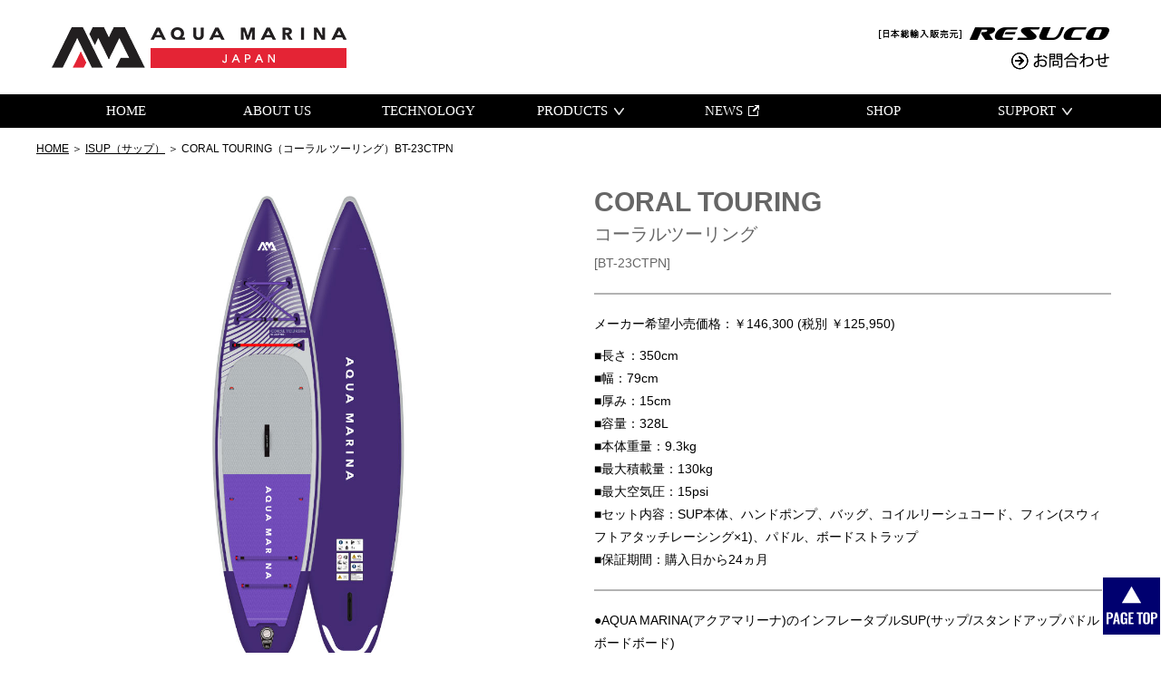

--- FILE ---
content_type: text/html; charset=UTF-8
request_url: https://www.aquamarina.jp/isup/4838/
body_size: 28526
content:
<!doctype html>
<html lang="ja"
	prefix="og: https://ogp.me/ns#"  class="no-js">
<head>
			<meta charset="UTF-8">
		<meta http-equiv="X-UA-Compatible" content="IE=edge,chrome=1">
		<meta name="viewport" content="width=device-width, initial-scale=1.0">
		
		<meta name="description" content="">

	
		<!-- All in One SEO 4.0.18 -->
		<title>CORAL TOURING（コーラル ツーリング）BT-23CTPN | アクアマリーナ公式サイト</title>
		<link rel="canonical" href="https://www.aquamarina.jp/isup/4838/" />
		<meta property="og:site_name" content="アクアマリーナ公式サイト |" />
		<meta property="og:type" content="article" />
		<meta property="og:title" content="CORAL TOURING（コーラル ツーリング）BT-23CTPN | アクアマリーナ公式サイト" />
		<meta property="og:url" content="https://www.aquamarina.jp/isup/4838/" />
		<meta property="article:published_time" content="2023-01-18T04:21:10Z" />
		<meta property="article:modified_time" content="2026-01-08T06:45:01Z" />
		<meta property="twitter:card" content="summary" />
		<meta property="twitter:domain" content="www.aquamarina.jp" />
		<meta property="twitter:title" content="CORAL TOURING（コーラル ツーリング）BT-23CTPN | アクアマリーナ公式サイト" />
		<script type="application/ld+json" class="aioseo-schema">
			{"@context":"https:\/\/schema.org","@graph":[{"@type":"WebSite","@id":"https:\/\/www.aquamarina.jp\/#website","url":"https:\/\/www.aquamarina.jp\/","name":"\u30a2\u30af\u30a2\u30de\u30ea\u30fc\u30ca\u516c\u5f0f\u30b5\u30a4\u30c8","publisher":{"@id":"https:\/\/www.aquamarina.jp\/#organization"}},{"@type":"Organization","@id":"https:\/\/www.aquamarina.jp\/#organization","name":"\u30a2\u30af\u30a2\u30de\u30ea\u30fc\u30ca\u516c\u5f0f\u30b5\u30a4\u30c8","url":"https:\/\/www.aquamarina.jp\/"},{"@type":"BreadcrumbList","@id":"https:\/\/www.aquamarina.jp\/isup\/4838\/#breadcrumblist","itemListElement":[{"@type":"ListItem","@id":"https:\/\/www.aquamarina.jp\/#listItem","position":"1","item":{"@id":"https:\/\/www.aquamarina.jp\/#item","name":"\u30db\u30fc\u30e0","description":"\u30a2\u30af\u30a2\u30de\u30ea\u30fc\u30ca\u306f\u4e16\u754c60\u30f6\u56fd\u4ee5\u4e0a\u3067\u8ca9\u58f2\u3055\u308c\u3066\u3044\u308b\u30a4\u30f3\u30d5\u30ec\u30fc\u30bf\u30d6\u30ebSUP\uff08\u30b9\u30bf\u30f3\u30c9\u30a2\u30c3\u30d7\u30d1\u30c9\u30eb\u30dc\u30fc\u30c9\uff09\u3001\u30ab\u30e4\u30c3\u30af\u3001\u30b4\u30e0\u30dc\u30fc\u30c8\u306a\u3069\u3092\u53d6\u308a\u6271\u3046\u30d6\u30e9\u30f3\u30c9\u3067\u3059\u3002\u30c7\u30b6\u30a4\u30f3\u3068\u6a5f\u80fd\u6027\u306b\u512a\u308c\u305f\u8cea\u306e\u9ad8\u3044\u88fd\u54c1\u3092\u3088\u308a\u30ea\u30fc\u30ba\u30ca\u30d6\u30eb\u306b\u5e45\u5e83\u3044\u30e6\u30fc\u30b6\u30fc\u306b\u5411\u3051\u3066\u8ca9\u58f2\u3057\u3066\u3044\u307e\u3059\u3002","url":"https:\/\/www.aquamarina.jp\/"},"nextItem":"https:\/\/www.aquamarina.jp\/isup\/4838\/#listItem"},{"@type":"ListItem","@id":"https:\/\/www.aquamarina.jp\/isup\/4838\/#listItem","position":"2","item":{"@id":"https:\/\/www.aquamarina.jp\/isup\/4838\/#item","name":"CORAL TOURING\uff08\u30b3\u30fc\u30e9\u30eb \u30c4\u30fc\u30ea\u30f3\u30b0\uff09BT-23CTPN","url":"https:\/\/www.aquamarina.jp\/isup\/4838\/"},"previousItem":"https:\/\/www.aquamarina.jp\/#listItem"}]},{"@type":"Person","@id":"https:\/\/www.aquamarina.jp\/author\/aquamarina\/#author","url":"https:\/\/www.aquamarina.jp\/author\/aquamarina\/","name":"AquaMarina","image":{"@type":"ImageObject","@id":"https:\/\/www.aquamarina.jp\/isup\/4838\/#authorImage","url":"https:\/\/secure.gravatar.com\/avatar\/27a6a1440baa200d37bfa98e64efca7d?s=96&d=mm&r=g","width":"96","height":"96","caption":"AquaMarina"}},{"@type":"WebPage","@id":"https:\/\/www.aquamarina.jp\/isup\/4838\/#webpage","url":"https:\/\/www.aquamarina.jp\/isup\/4838\/","name":"CORAL TOURING\uff08\u30b3\u30fc\u30e9\u30eb \u30c4\u30fc\u30ea\u30f3\u30b0\uff09BT-23CTPN | \u30a2\u30af\u30a2\u30de\u30ea\u30fc\u30ca\u516c\u5f0f\u30b5\u30a4\u30c8","inLanguage":"ja","isPartOf":{"@id":"https:\/\/www.aquamarina.jp\/#website"},"breadcrumb":{"@id":"https:\/\/www.aquamarina.jp\/isup\/4838\/#breadcrumblist"},"author":"https:\/\/www.aquamarina.jp\/isup\/4838\/#author","creator":"https:\/\/www.aquamarina.jp\/isup\/4838\/#author","image":{"@type":"ImageObject","@id":"https:\/\/www.aquamarina.jp\/#mainImage","url":"https:\/\/www.aquamarina.jp\/blog\/wp-content\/uploads\/2022\/11\/AR_03681_1.jpg","width":"1000","height":"1000"},"primaryImageOfPage":{"@id":"https:\/\/www.aquamarina.jp\/isup\/4838\/#mainImage"},"datePublished":"2023-01-18T04:21:10+09:00","dateModified":"2026-01-08T06:45:01+09:00"}]}
		</script>
		<!-- All in One SEO -->

<link rel='dns-prefetch' href='//s.w.org' />
		<script type="text/javascript">
			window._wpemojiSettings = {"baseUrl":"https:\/\/s.w.org\/images\/core\/emoji\/13.0.1\/72x72\/","ext":".png","svgUrl":"https:\/\/s.w.org\/images\/core\/emoji\/13.0.1\/svg\/","svgExt":".svg","source":{"concatemoji":"https:\/\/www.aquamarina.jp\/blog\/wp-includes\/js\/wp-emoji-release.min.js?ver=5.6.16"}};
			!function(e,a,t){var n,r,o,i=a.createElement("canvas"),p=i.getContext&&i.getContext("2d");function s(e,t){var a=String.fromCharCode;p.clearRect(0,0,i.width,i.height),p.fillText(a.apply(this,e),0,0);e=i.toDataURL();return p.clearRect(0,0,i.width,i.height),p.fillText(a.apply(this,t),0,0),e===i.toDataURL()}function c(e){var t=a.createElement("script");t.src=e,t.defer=t.type="text/javascript",a.getElementsByTagName("head")[0].appendChild(t)}for(o=Array("flag","emoji"),t.supports={everything:!0,everythingExceptFlag:!0},r=0;r<o.length;r++)t.supports[o[r]]=function(e){if(!p||!p.fillText)return!1;switch(p.textBaseline="top",p.font="600 32px Arial",e){case"flag":return s([127987,65039,8205,9895,65039],[127987,65039,8203,9895,65039])?!1:!s([55356,56826,55356,56819],[55356,56826,8203,55356,56819])&&!s([55356,57332,56128,56423,56128,56418,56128,56421,56128,56430,56128,56423,56128,56447],[55356,57332,8203,56128,56423,8203,56128,56418,8203,56128,56421,8203,56128,56430,8203,56128,56423,8203,56128,56447]);case"emoji":return!s([55357,56424,8205,55356,57212],[55357,56424,8203,55356,57212])}return!1}(o[r]),t.supports.everything=t.supports.everything&&t.supports[o[r]],"flag"!==o[r]&&(t.supports.everythingExceptFlag=t.supports.everythingExceptFlag&&t.supports[o[r]]);t.supports.everythingExceptFlag=t.supports.everythingExceptFlag&&!t.supports.flag,t.DOMReady=!1,t.readyCallback=function(){t.DOMReady=!0},t.supports.everything||(n=function(){t.readyCallback()},a.addEventListener?(a.addEventListener("DOMContentLoaded",n,!1),e.addEventListener("load",n,!1)):(e.attachEvent("onload",n),a.attachEvent("onreadystatechange",function(){"complete"===a.readyState&&t.readyCallback()})),(n=t.source||{}).concatemoji?c(n.concatemoji):n.wpemoji&&n.twemoji&&(c(n.twemoji),c(n.wpemoji)))}(window,document,window._wpemojiSettings);
		</script>
		<style type="text/css">
img.wp-smiley,
img.emoji {
	display: inline !important;
	border: none !important;
	box-shadow: none !important;
	height: 1em !important;
	width: 1em !important;
	margin: 0 .07em !important;
	vertical-align: -0.1em !important;
	background: none !important;
	padding: 0 !important;
}
</style>
	<link rel='stylesheet' id='wp-block-library-css'  href='https://www.aquamarina.jp/blog/wp-includes/css/dist/block-library/style.min.css?ver=5.6.16' media='all' />
<link rel='stylesheet' id='contact-form-7-css'  href='https://www.aquamarina.jp/blog/wp-content/plugins/contact-form-7/includes/css/styles.css?ver=5.3.2' media='all' />
<link rel='stylesheet' id='normalize-css'  href='https://www.aquamarina.jp/blog/wp-content/themes/html5blank-stable/normalize.css?ver=1.0' media='all' />
<link rel='stylesheet' id='html5blank-css'  href='https://www.aquamarina.jp/blog/wp-content/themes/html5blank-stable/style.css?ver=1.0' media='all' />
<script type='text/javascript' src='https://www.aquamarina.jp/blog/wp-content/themes/html5blank-stable/js/lib/conditionizr-4.3.0.min.js?ver=4.3.0' id='conditionizr-js'></script>
<script type='text/javascript' src='https://www.aquamarina.jp/blog/wp-content/themes/html5blank-stable/js/lib/modernizr-2.7.1.min.js?ver=2.7.1' id='modernizr-js'></script>
<script type='text/javascript' src='https://www.aquamarina.jp/blog/wp-includes/js/jquery/jquery.min.js?ver=3.5.1' id='jquery-core-js'></script>
<script type='text/javascript' src='https://www.aquamarina.jp/blog/wp-includes/js/jquery/jquery-migrate.min.js?ver=3.3.2' id='jquery-migrate-js'></script>
<script type='text/javascript' src='https://www.aquamarina.jp/blog/wp-content/themes/html5blank-stable/js/scripts.js?ver=1.0.0' id='html5blankscripts-js'></script>
<link rel="https://api.w.org/" href="https://www.aquamarina.jp/wp-json/" /><link rel="alternate" type="application/json+oembed" href="https://www.aquamarina.jp/wp-json/oembed/1.0/embed?url=https%3A%2F%2Fwww.aquamarina.jp%2Fisup%2F4838%2F" />
<link rel="alternate" type="text/xml+oembed" href="https://www.aquamarina.jp/wp-json/oembed/1.0/embed?url=https%3A%2F%2Fwww.aquamarina.jp%2Fisup%2F4838%2F&#038;format=xml" />

<link rel="stylesheet" href="https://www.aquamarina.jp/blog/wp-content/plugins/count-per-day/counter.css" type="text/css" />


<!--アクアマリーナCSS-->
<link rel="stylesheet" type="text/css" href="https://www.aquamarina.jp/blog/wp-content/themes/html5blank-stable/css/jsp-common.css">

<!--slick-->
<link rel="stylesheet" type="text/css" href="https://www.aquamarina.jp/blog/wp-content/themes/html5blank-stable/js/slick/slick.css"/>

<link rel="stylesheet" type="text/css" href="https://www.aquamarina.jp/blog/wp-content/themes/html5blank-stable/css/single.css">

<script src="https://ajax.googleapis.com/ajax/libs/jquery/1.8.2/jquery.min.js"></script>
<script type="text/javascript" src="https://www.aquamarina.jp/blog/wp-content/themes/html5blank-stable/js/smoothScroll.js"></script>

<script type="application/ld+json">
{
  "@context": "https://schema.org",
  "@type": "Organization",
  "name": "株式会社ジェイエスピー",
  "alternateName": "JSP CORPORATION",
  "url": "https://www.asiwo.jp/",
  "logo": "https://www.asiwo.jp/wp-content/themes/asiwo2025/images/logo_cy.webp",
  "address": {
    "@type": "PostalAddress",
    "streetAddress": "深溝大角豆1-1",
    "addressLocality": "額田郡幸田町",
    "addressRegion": "愛知県",
    "postalCode": "444-0124",
    "addressCountry": "JP"
  },
  "contactPoint": {
    "@type": "ContactPoint",
    "telephone": "0564-56-0001",
    "faxNumber": "0564-56-0002",
    "contactType": "customer service",
    "areaServed": "JP",
    "availableLanguage": ["Japanese"]
  },
  "openingHours": "Mo-Fr 10:00-17:30"
  }
}
</script>

<!-- Global site tag (gtag.js) - Google Analytics -->
<script async src="https://www.googletagmanager.com/gtag/js?id=UA-113630631-1"></script>
<script>
  window.dataLayer = window.dataLayer || [];
  function gtag(){dataLayer.push(arguments);}
  gtag('js', new Date());

  gtag('config', 'UA-113630631-1');
</script>

<!-- Global site tag (gtag.js) - Google Analytics -->
<script async src="https://www.googletagmanager.com/gtag/js?id=G-QG9VRMWE63"></script>
<script>
  window.dataLayer = window.dataLayer || [];
  function gtag(){dataLayer.push(arguments);}
  gtag('js', new Date());

  gtag('config', 'G-QG9VRMWE63');
</script>

</head>
<body>
<a id="top"></a>
<header>
    <div class="dis-tbl_tab01 w1200 m-0a">
        <p><a href="https://www.aquamarina.jp/" class="logo"><img src="https://www.aquamarina.jp/blog/wp-content/themes/html5blank-stable/images/logo.png" alt="トップページ"></a></p>

        <p><a href="https://www.aquamarina.jp/contact/"><img src="https://www.aquamarina.jp/blog/wp-content/themes/html5blank-stable/images/contact.png" alt="お問合わせ"></a></p>
    </div><!-- /.dis-tbl_tab01 -->

    <!-- ハンバーガーボタン -->
    <div id="nav-btn"><span></span></div>

    <!-- ナビゲーションメニュー -->
    <div id="nav-area">
        <nav>
            <div class="dis-tbl_tab02 w1200 m-0a">
                <a href="https://www.aquamarina.jp/" class="dis-tblcl01">HOME</a>
                <a href="https://www.aquamarina.jp/about-am.php" class="dis-tblcl01">ABOUT US<span class="dis-non">（アクアマリーナについて）</span></a>
                <a href="https://www.aquamarina.jp/technology.php" class="dis-tblcl01">TECHNOLOGY<span class="dis-non">（テクノロジー）</span></a>
                <div class="dis-tblcl02">
                    <span class="arrow-b">PRODUCTS</span>
                    <ul id="fade-in1">
                        <li><a href="https://www.aquamarina.jp/isup/">ISUP<span class="dis-non">（スタンドアップパドルボード）</span></a></li>
                        <li><a href="https://www.aquamarina.jp/kayaks/">KAYAKS<span class="dis-non">（カヤック）</span></a></li>
                        <li><a href="https://www.aquamarina.jp/boats/">BOATS<span class="dis-non">（ゴムボート）</span></a></li>
                        <li><a href="https://www.aquamarina.jp//accessory/">ACCESSORY<span class="dis-non">（アクセサリー）</span></a></li>
                    </ul>
                </div>
                <a href="http://blog.resuco.com/category/brands/aquamarina/" target="_blank" class="dis-tblcl01"><span class="outlink">NEWS</span></a>
                <a href="https://www.aquamarina.jp/shop/" class="dis-tblcl01">SHOP</a>

                <div class="dis-tblcl02">
                    <span class="arrow-b">SUPPORT</span>
                    <ul id="fade-in2">
                        <li><a href="https://www.aquamarina.jp/support/faq.php">FAQ（よくある質問）</a></li>
                        <li><a href="https://www.aquamarina.jp/support/product-warranty.php">製品の保証について</a></li>
                        <li><a href="https://www.aquamarina.jp/support/manual.php">ユーザーマニュアル</a></li>
                        <li><a href="https://www.aquamarina.jp/support/howto.php">HOW TO  ヘルプガイド </a></li>
                        <li><a href="https://www.aquamarina.jp/support/compatibility-table.php">付属品適合表</a></li>
                        <li><a href="https://www.aquamarina.jp/blog/wp-content/themes/html5blank-stable/images/AM2026.pdf">カタログ</a></li>
                        <li class="dis-non"><a href="https://www.aquamarina.jp/contact/">お問い合わせ</a></li>
                    </ul>
                </div>

            </div><!-- /.dis-tbl_tab02 -->
            <p id="nav-btn_cl"></p>
        </nav>
    </div>
</header>

<!--LastUp2026.01.29_kimata-->

<main id="item" class="w1200 m-0a">	
    <section class="pnkz">
        <a href="/">HOME</a> ＞ <h2><a href="https://www.aquamarina.jp/isup/">ISUP（サップ）</a></h2> ＞ <h3>CORAL TOURING（コーラル ツーリング）BT-23CTPN</h3>
    </section>

    <article class="dis-tbl_tab">
        <section id="img" class="dis-tblcl01 vat">
            <ul class="slider">
                <li><img src="https://www.aquamarina.jp/blog/wp-content/uploads/2022/11/AR_03681_1.jpg" width="700" height="700" alt="アクアマリーナ インフレータブルSUP CORAL TOURING（コーラルツーリング） 01"></li>                <li><img src="https://www.aquamarina.jp/blog/wp-content/uploads/2023/01/BT-23CTPR-N_01.jpg" width="700" height="700" alt="アクアマリーナ インフレータブルSUP CORAL TOURING（コーラルツーリング） 02"></li>                <li><img src="https://www.aquamarina.jp/blog/wp-content/uploads/2023/01/BT-23CTPR-N_02.jpg" width="700" height="700" alt="アクアマリーナ インフレータブルSUP CORAL TOURING（コーラルツーリング） 03"></li>                <li><img src="https://www.aquamarina.jp/blog/wp-content/uploads/2023/01/SUP_info2.jpg" width="700" height="700" alt="アクアマリーナ インフレータブルSUP CORAL TOURING（コーラルツーリング） 04"></li>                <li><img src="https://www.aquamarina.jp/blog/wp-content/uploads/2023/01/BT-23CTPR-N_03.jpg" width="700" height="700" alt="アクアマリーナ インフレータブルSUP CORAL TOURING（コーラルツーリング） 05"></li>                <li><img src="https://www.aquamarina.jp/blog/wp-content/uploads/2023/01/BT-23CTPR-N_04.jpg" width="700" height="700" alt="アクアマリーナ インフレータブルSUP CORAL TOURING（コーラルツーリング） 06"></li>                <li><img src="https://www.aquamarina.jp/blog/wp-content/uploads/2023/01/BT-23CTPR-N_05.jpg" width="700" height="700" alt="アクアマリーナ インフレータブルSUP CORAL TOURING（コーラルツーリング） 07"></li>                <li><img src="https://www.aquamarina.jp/blog/wp-content/uploads/2023/01/BT-23CTPR-N_06.jpg" width="700" height="700" alt="アクアマリーナ インフレータブルSUP CORAL TOURING（コーラルツーリング） 08"></li>                <li><img src="https://www.aquamarina.jp/blog/wp-content/uploads/2023/01/BT-23COPR-N_07.jpg" width="700" height="700" alt="アクアマリーナ インフレータブルSUP CORAL TOURING（コーラルツーリング） 09"></li>                <li><img src="https://www.aquamarina.jp/blog/wp-content/uploads/2023/01/BT-23COPR-N_08.jpg" width="700" height="700" alt="アクアマリーナ インフレータブルSUP CORAL TOURING（コーラルツーリング） 10"></li>            </ul>
            
            <ul class="slider-nav">
                <li><a data-slide-index="0" href=""><img src="https://www.aquamarina.jp/blog/wp-content/uploads/2022/11/AR_03681_1.jpg" width="71" height="71" alt="アクアマリーナ インフレータブルSUP CORAL TOURING（コーラルツーリング） 01"></a></li>                <li><a data-slide-index="1" href=""><img src="https://www.aquamarina.jp/blog/wp-content/uploads/2023/01/BT-23CTPR-N_01.jpg" width="71" height="71" alt="アクアマリーナ インフレータブルSUP CORAL TOURING（コーラルツーリング） 02"></a></li>                <li><a data-slide-index="2" href=""><img src="https://www.aquamarina.jp/blog/wp-content/uploads/2023/01/BT-23CTPR-N_02.jpg" width="71" height="71" alt="アクアマリーナ インフレータブルSUP CORAL TOURING（コーラルツーリング） 03"></a></li>                <li><a data-slide-index="3" href=""><img src="https://www.aquamarina.jp/blog/wp-content/uploads/2023/01/SUP_info2.jpg" width="71" height="71" alt="アクアマリーナ インフレータブルSUP CORAL TOURING（コーラルツーリング） 04"></a></li>                <li><a data-slide-index="4" href=""><img src="https://www.aquamarina.jp/blog/wp-content/uploads/2023/01/BT-23CTPR-N_03.jpg" width="71" height="71" alt="アクアマリーナ インフレータブルSUP CORAL TOURING（コーラルツーリング） 05"></a></li>                <li><a data-slide-index="5" href=""><img src="https://www.aquamarina.jp/blog/wp-content/uploads/2023/01/BT-23CTPR-N_04.jpg" width="71" height="71" alt="アクアマリーナ インフレータブルSUP CORAL TOURING（コーラルツーリング） 06"></a></li>                <li><a data-slide-index="6" href=""><img src="https://www.aquamarina.jp/blog/wp-content/uploads/2023/01/BT-23CTPR-N_05.jpg" width="71" height="71" alt="アクアマリーナ インフレータブルSUP CORAL TOURING（コーラルツーリング） 07"></a></li>                <li><a data-slide-index="7" href=""><img src="https://www.aquamarina.jp/blog/wp-content/uploads/2023/01/BT-23CTPR-N_06.jpg" width="71" height="71" alt="アクアマリーナ インフレータブルSUP CORAL TOURING（コーラルツーリング） 08"></a></li>                <li><a data-slide-index="8" href=""><img src="https://www.aquamarina.jp/blog/wp-content/uploads/2023/01/BT-23COPR-N_07.jpg" width="71" height="71" alt="アクアマリーナ インフレータブルSUP CORAL TOURING（コーラルツーリング） 09"></a></li>                <li><a data-slide-index="9" href=""><img src="https://www.aquamarina.jp/blog/wp-content/uploads/2023/01/BT-23COPR-N_08.jpg" width="71" height="71" alt="アクアマリーナ インフレータブルSUP CORAL TOURING（コーラルツーリング） 10"></a></li>            </ul>
            
            <!--YouTube-->
                        <div id="mv">
                <iframe width="560" height="315" src="https://www.youtube.com/embed/aVk5xD3Zap4" frameborder="0" allow="accelerometer; autoplay; encrypted-media; gyroscope; picture-in-picture" allowfullscreen></iframe>
            </div>
                    </section><!-- /#img -->
        
        <section class="dis-tblcl02 vat">
            <div id="name">
                <p class="name-e">CORAL TOURING</p>
                <p class="name-k">コーラルツーリング</p>
                <p>[BT-23CTPN]</p>
            </div>
            
            <div id="spec">
                <p>メーカー希望小売価格：￥146,300 (税別 ￥125,950)</p>                ■長さ：350cm<br />
■幅：79cm<br />
■厚み：15cm<br />
■容量：328L<br />
■本体重量：9.3kg<br />
■最大積載量：130kg<br />
■最大空気圧：15psi<br />
■セット内容：SUP本体、ハンドポンプ、バッグ、コイルリーシュコード、フィン(スウィフトアタッチレーシング×1)、パドル、ボードストラップ<br />
■保証期間：購入日から24ヵ月<!--仕様（フリー）-->
                            </div>
            
                        <div id="descriptio">
            ●AQUA MARINA(アクアマリーナ)のインフレータブルSUP(サップ/スタンドアップパドルボードボード)<br />
●安定感と直進性、スピードすべてをバランス良く併せ持ったハイスペックツーリングモデル。<br />
●女性でも持ち運びができる軽量モデル（9.0kg）。<br />
●クロコダイル柄と砂れん柄の合わさったEVAマットは踏み心地が良く、グリップ力を確保。<br />
●ステップバックターン(方向転換)がしやすく、操作性がアップする4cmのキックパッド付き。            </div>
            <!--商品説明 （共通）-->
        </section><!-- /.dis-tblcl02 -->
    </article><!-- /.dis-tbl_tab -->
    
    <section id="shopping">
<!-- SHOPPINGリンクに入力があった場合 -->	
<div class="posi-rlt">
<a href="https://www.amazon.co.jp/dp/B0BQJW1Y18/" target="_blank"><img src="https://www.aquamarina.jp/blog/wp-content/themes/html5blank-stable/images/bn_amazon.webp" width="216" height="62" alt="アマゾン"/></a>	
<a href="https://search.rakuten.co.jp/search/mall/AAQUA+MARINA+%E3%82%B3%E3%83%BC%E3%83%A9%E3%83%AB%E3%83%84%E3%83%BC%E3%83%AA%E3%83%B3%E3%82%B0+BT-23CTPN/" target="_blank"><img src="https://www.aquamarina.jp/blog/wp-content/themes/html5blank-stable/images/bn_rakuten.webp" width="216" height="62" alt="楽天"/></a>
	
<a href="https://shopping.yahoo.co.jp/search?area=13&aq=&oq=&first=1&ss_first=1&ts=1751956725&mcr=c7513dc78bae959b10bb67690bb8927c&tab_ex=commerce&sretry=0&p=AQUA+MARINA+%E3%82%B3%E3%83%BC%E3%83%A9%E3%83%AB%E3%83%84%E3%83%BC%E3%83%AA%E3%83%B3%E3%82%B0+BT-23CTPN&sc_i=shopping-pc-web-result-suggest-h_srch-srchbtn-sgstfrom-result-item-h_srch-srchbox" target="_blank"><img src="https://www.aquamarina.jp/blog/wp-content/themes/html5blank-stable/images/bn_yahoo.webp" width="216" height="62" alt="Yahooショッピング"/></a></div>

    </section>
</main><!--/#item-->    
    
<script src="https://www.aquamarina.jp/blog/wp-content/themes/html5blank-stable/js/jquery.bxslider.min.js"></script>
<script>
$(window).load(function(){
//メインスライド用
  $('.slider').bxSlider({
	  pagerCustom: '.slider-nav',  //ページャーをサムネイルにする
      controls: false,
	  slideMargin: 0,
  });
});
  
</script>

<!--single-towingtube.php-->

<footer>
	<article>
		
		<section class="flex">
			<div><img src="https://www.aquamarina.jp/blog/wp-content/themes/html5blank-stable/images/logo_s-wh.png" width="100" height="57" alt="アクアマリーナ"></div>
			<div>
				<p>ABOT US</p>
				<ul>
					<li><a href="https://www.aquamarina.jp/about-am.php">アクアマリーナについて</a></li>
					<li><a href="https://www.aquamarina.jp/technology.php">テクノロジー</a></li>
					<li><a href="https://www.resuco.com/info/LO_CampanyInfo.html" target="_blank">会社概要</a></li>
				</ul>
			</div>
			<div>
				<p>PRODUCTS</p>
				<ul>
					<li><a href="https://www.aquamarina.jp/isup/">ISUP</a></li>
					<li><a href="https://www.aquamarina.jp/kayaks/">KAYAK</a></li>
					<li><a href="https://www.aquamarina.jp/boats/">BOATS</a></li>
					<li><a href="https://www.aquamarina.jp/accessory/">ACCESSORY</a></li>
				</ul>
			</div>
			<div>
				<p>SUPPORT</p>
				<ul>
					<li><a href="https://www.aquamarina.jp/support/faq.php">FAQ(よくある質問)</a></li>
					<li><a href="https://www.aquamarina.jp/support/product-warranty.php">製品の保証について</a></li>
					<li><a href="https://www.aquamarina.jp/support/manual.php">ユーザーマニュアル</a></li>
					<li><a href="https://www.aquamarina.jp/support/howto.php">HOW TO（ヘルプガイド）</a></li>
					<li><a href="https://www.aquamarina.jp/support/compatibility-table.php">補修パーツ適合表</a></li>
					<li><a href="https://www.aquamarina.jp/blog/wp-content/themes/html5blank-stable/images/AM2024.pdf">カタログ</a></li>
				</ul>
			</div>
			<p>
				<a href="https://blog.resuco.com/brands/aquamarina/" target="_blank">NEWS</a><br>
				<a href="https://www.aquamarina.jp/shop/">SHOP</a><br>
				<a href="https://www.aquamarina.jp/contact/">CONTACT</a>
			</p>
		</section>

		<section class="ta_r">
			<a href="https://www.instagram.com/aquamarina_japan/" target="_blank" class="dis-ilblk p_10 vam"><img src="https://www.aquamarina.jp/blog/wp-content/themes/html5blank-stable/images/icon/insta_w30.png" width="30" height="30" alt="アクアマリーナ Instagram"></a>

			<a href="https://www.facebook.com/aquamarinajapan" target="_blank" class="dis-ilblk p_10 vam"><img src="https://www.aquamarina.jp/blog/wp-content/themes/html5blank-stable/images/icon/fb-wh_w30.png" width="30" height="30" alt="アクアマリーナ Facebook"></a>
		</section>

		<section class="copyright">Copyright &copy;　RESUCO All Rights Reserved.</section>
		
	</article>
</footer>

<a href="#top" class="dis-blk posi-fix"><img src="https://www.aquamarina.jp/blog/wp-content/themes/html5blank-stable/images/pagetop.png" alt="ページTOP"></a>

<script>
(function () {
//処理
window.onpageshow = function(event) {
    if (event.persisted) {
         window.location.reload();
     }
};

    const target01 = document.getElementById('nav-btn');
    const target02 = document.getElementById('nav-btn_cl');
    const target03 = document.getElementById('nav-area');
    const target04 = document.body;


if (target01) {
  target01.addEventListener('click', function(){
    
    target01.classList.toggle('close');
    target02.classList.toggle('close');
    target03.classList.toggle('slide-in');
    target04.classList.toggle('noscroll');
    
  }, false);
  
}

if (target02) {
  target02.addEventListener('click', function(){
    
    target01.classList.toggle('close');
    target02.classList.toggle('close');
    target03.classList.toggle('slide-in');
    target04.classList.toggle('noscroll');
    
  }, false);
  
}

//処理

}());

</script>
<!--LastUp2024.06.05_kobayashi--><script type='text/javascript' id='contact-form-7-js-extra'>
/* <![CDATA[ */
var wpcf7 = {"apiSettings":{"root":"https:\/\/www.aquamarina.jp\/wp-json\/contact-form-7\/v1","namespace":"contact-form-7\/v1"}};
/* ]]> */
</script>
<script type='text/javascript' src='https://www.aquamarina.jp/blog/wp-content/plugins/contact-form-7/includes/js/scripts.js?ver=5.3.2' id='contact-form-7-js'></script>
<script type='text/javascript' src='https://www.aquamarina.jp/blog/wp-includes/js/wp-embed.min.js?ver=5.6.16' id='wp-embed-js'></script>
<script type='text/javascript' src='https://www.aquamarina.jp/blog/wp-content/plugins/throws-spam-away/js/tsa_params.min.js?ver=3.2.2' id='throws-spam-away-script-js'></script>
<script type='text/javascript' src='https://www.aquamarina.jp/blog/wp-includes/js/comment-reply.min.js?ver=5.6.16' id='comment-reply-js'></script>
</body>
</html>
<!-- /html5blank-stable/single-isup.php -->
<!--LastUp2025.07.04_kimata-->

--- FILE ---
content_type: text/css
request_url: https://www.aquamarina.jp/blog/wp-content/themes/html5blank-stable/css/single.css
body_size: 4245
content:
@charset "UTF-8";

/*webfont*/
@import 'https://fonts.googleapis.com/css?family=Khand';
@import 'https://fonts.googleapis.com/css?family=Josefin+Sans';
@import 'https://fonts.googleapis.com/css?family=Titillium+Web:600';

#item {padding: 0 15px;}

#item .dis-tbl_tab {width: 100%;}
#item .dis-tblcl01,
#item .dis-tblcl02 {box-sizing: border-box; padding: 0 15px;}

@media screen and (max-width:999px){
    #item .dis-tbl_tab,
    #item .dis-tblcl01,
    #item .dis-tblcl02 {display: block; padding: 0;}
}

/**============================================================================================**/

/**============================================================================================**/
/* 画像 */
#img img { 
    display: block; 
    width: 100%; height: auto; max-width: 700px; margin: 0 auto;}

/* サムネイル */
#slider-nav .slick-list {padding:0 40px;}
#slider-nav .slick-track {margin: 0;}

#slider-nav .slick-slide {box-sizing: border-box; margin: 3px; padding:3px;}

/* 選択されているサムネイル */
#img .slider-nav { margin: 20px 0; font-size: 0;}
#img .slider-nav li {
    display: inline-block; 
    width: 75px; padding: 0 5px 5px 0;}

#img .slider-nav a {
    display: inline-block;
    box-sizing: border-box; width: 75px; margin: 0; padding: 0;
    border: solid #B3B3B3 2px;}
    
#img .slider-nav a.active, 
#img .slider-nav a:hover {border-color: #ec1b23;}



/**========================================**/
/* YouTube */
#mv { position: relative; margin: 40px 0 0; padding: 56.25% 0 0;}
#mv iframe { 
    position: absolute; top: 0; right: 0;
    width: 100%; height: 100%;}

/**============================================================================================**/


/**============================================================================================**/
/* モデル名・品番 */
#item .dis-tblcl02 > div {
    margin: 0; padding: 20px 0; border-bottom: 2px #B3B3B3 solid;
    font-size: 14px; line-height: 1.8em;}
    
#name {color: #666; font-size: 12px;}
#name p.name-e {margin: 0 0 10px; font-size: 30px; font-weight: 600; line-height: 1.0em; font-family: 'Oswald', sans-serif;}
#name p.name-k {margin: 0 0 10px; font-size: 20px; font-weight: 500; line-height: 1.0em; font-family: 'Midashi Go MB31';}

/**========================================**/
/* スペック */
#spec p {margin: 0 0 10px;}

/* 付属品 */
#spec p.posi-rlt {padding: 0 0 0 55px;}
#spec p.posi-rlt span { display: inline-block; position: absolute; top: 0; left: 0;}

/**========================================**/
/* 商品説明 */
#descriptio p {margin: 0 0 10px;}
#descriptio ul {list-style: disc; padding: 0 0 0 20px;}
#descriptio li {margin: 10px 0 0;}
#descriptio li:first-child {margin:0;}

/**============================================================================================**/

/**============================================================================================**/
/* ショッピング　リンク */
#shopping .posi-rlt {
	min-height: 85px; margin: 40px 0 0; padding: 20px 20px 0 211px; 
	border: solid #333; border-width: 1px 0;
    font-size: 0;}

#shopping .posi-rlt::before {
    content: ' ';
    display: block; position: absolute; top: 20px; left: 15px;
    width: 196px; height: 62px;
    background: url("../images/bn_shopping.webp"); background-size:100% auto;}

#shopping .posi-rlt a {
    display: inline-block; margin: 0 0 20px 10px; 
    background: #fff;}

#shopping .posi-rlt img {
    height: auto; max-width: 216px;
    -webkit-transition: all 0.5s;
	-moz-transition: all 0.5s;
	-ms-transition: all 0.5s;
	-o-transition: all 0.5s;
	transition: all 0.5s;}

#shopping .posi-rlt a:hover img { opacity: 0.75;}



@media screen and (max-width:999px){
    #shopping .posi-rlt { margin-top: 10px; border-color: #B3B3B3; border-width: 0 0 2px;}
}

@media screen and (max-width:499px){
    #shopping .posi-rlt {padding: 20px 20px 0 162px;} 

    #shopping .posi-rlt::before { width: 147px; height: 47px;}

    #shopping .posi-rlt a img { max-width: 162px;}
}

@media screen and (max-width:399px){
    #shopping .posi-rlt {padding: 96px 10px 0; }
    #shopping .posi-rlt::before {width: 176px; height: 56px; left: 10px;}

    #shopping .posi-rlt a { margin: 0 10px 20px 0; } 
    #shopping .posi-rlt a img { max-width: 140px;}

}



--- FILE ---
content_type: application/javascript
request_url: https://www.aquamarina.jp/blog/wp-content/themes/html5blank-stable/js/smoothScroll.js
body_size: 981
content:


$(function (){  
    var windowWidth = $(window).width();
    var windowSm = 699;
    var speed = 800; // �ߥ���

    if (windowSm <= windowWidth) {
    //����700px�ʾ��Ŭ�Ѥ�����JavaScript�򵭽�
    
      $(function () {
        var headerHight = 0;
        $('a[href^="#"]').click(function () {
          var href = $(this).attr("href");
          var target = $(href == "#" || href == "" ? "html" : href);
          var position = target.offset().top - headerHight;
          $("html, body").animate({ scrollTop: position }, speed, "swing");
          return false;
        });
      });
    
    } else {
    //����699px�ʲ���Ŭ�Ѥ�����JavaScript�򵭽�

      $(function () {
        var headerHight = 65;
        $('a[href^="#"]').click(function () {
          var href = $(this).attr("href");
          var target = $(href == "#" || href == "" ? "html" : href);
          var position = target.offset().top - headerHight;
          $("html, body").animate({ scrollTop: position }, speed, "swing");
          return false;
        });
      });

    }
});
